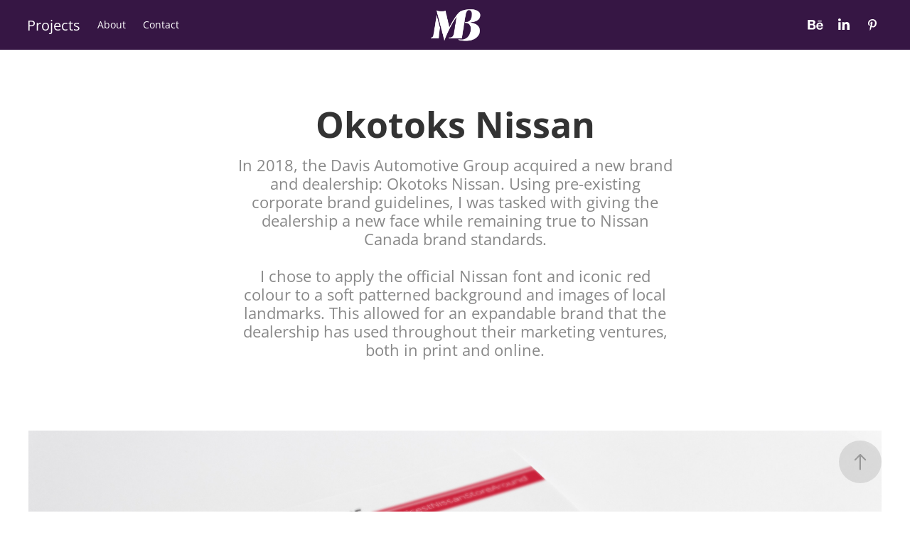

--- FILE ---
content_type: text/html; charset=utf-8
request_url: https://marinaboese.ca/okotoks-nissan
body_size: 5641
content:
<!DOCTYPE HTML>
<html lang="en-US">
<head>
  <meta charset="UTF-8" />
  <meta name="viewport" content="width=device-width, initial-scale=1" />
      <meta name="keywords"  content="branding,corporate,marketing,display ads,print design" />
      <meta name="description"  content="In 2018, the Davis Automotive Group acquired a new brand and dealership: Okotoks Nissan. Using pre-existing corporate brand guidelines, I was tasked with giving the dealership a new face while remaining true to Nissan Canada brand standards. 

I chose to apply the official Nissan font and iconic red colour to a soft patterned background and images of local landmarks. This allowed for an expandable brand that the dealership has used throughout their marketing ventures, both in print and online.
" />
      <meta name="twitter:card"  content="summary_large_image" />
      <meta name="twitter:site"  content="@AdobePortfolio" />
      <meta  property="og:title" content="Marina Boese - Okotoks Nissan" />
      <meta  property="og:description" content="In 2018, the Davis Automotive Group acquired a new brand and dealership: Okotoks Nissan. Using pre-existing corporate brand guidelines, I was tasked with giving the dealership a new face while remaining true to Nissan Canada brand standards. 

I chose to apply the official Nissan font and iconic red colour to a soft patterned background and images of local landmarks. This allowed for an expandable brand that the dealership has used throughout their marketing ventures, both in print and online.
" />
      <meta  property="og:image" content="https://cdn.myportfolio.com/1a71acf069c0b9b74a082b62218563a5/783f505e-b57d-4d98-b2d6-2cc6597dbe5f_car_202x158.jpg?h=cd1ec1f9843747d9d0ce6ac3a3fd6030" />
      <link rel="icon" href="[data-uri]"  />
      <link rel="stylesheet" href="/dist/css/main.css" type="text/css" />
      <link rel="stylesheet" href="https://cdn.myportfolio.com/1a71acf069c0b9b74a082b62218563a5/c748cbdc685bb8fed1b4556ffd1c69461759114843.css?h=50c385facfa2a35a2ad8ae387b1a101b" type="text/css" />
    <link rel="canonical" href="https://marinaboese.ca/okotoks-nissan" />
      <title>Marina Boese - Okotoks Nissan</title>
    <script type="text/javascript" src="//use.typekit.net/ik/[base64].js?cb=35f77bfb8b50944859ea3d3804e7194e7a3173fb" async onload="
    try {
      window.Typekit.load();
    } catch (e) {
      console.warn('Typekit not loaded.');
    }
    "></script>
</head>
  <body class="transition-enabled">  <div class='page-background-video page-background-video-with-panel'>
  </div>
  <div class="js-responsive-nav">
    <div class="responsive-nav has-social">
      <div class="close-responsive-click-area js-close-responsive-nav">
        <div class="close-responsive-button"></div>
      </div>
          <nav class="nav-container" data-hover-hint="nav" data-hover-hint-placement="bottom-start">
                <div class="gallery-title"><a href="/projects" >Projects</a></div>
      <div class="page-title">
        <a href="/about" >About</a>
      </div>
      <div class="page-title">
        <a href="/contact" >Contact</a>
      </div>
          </nav>
        <div class="social pf-nav-social" data-context="theme.nav" data-hover-hint="navSocialIcons" data-hover-hint-placement="bottom-start">
          <ul>
                  <li>
                    <a href="https://www.behance.net/marinaboese" target="_blank">
                      <svg id="Layer_1" data-name="Layer 1" xmlns="http://www.w3.org/2000/svg" viewBox="0 0 30 24" class="icon"><path id="path-1" d="M18.83,14.38a2.78,2.78,0,0,0,.65,1.9,2.31,2.31,0,0,0,1.7.59,2.31,2.31,0,0,0,1.38-.41,1.79,1.79,0,0,0,.71-0.87h2.31a4.48,4.48,0,0,1-1.71,2.53,5,5,0,0,1-2.78.76,5.53,5.53,0,0,1-2-.37,4.34,4.34,0,0,1-1.55-1,4.77,4.77,0,0,1-1-1.63,6.29,6.29,0,0,1,0-4.13,4.83,4.83,0,0,1,1-1.64A4.64,4.64,0,0,1,19.09,9a4.86,4.86,0,0,1,2-.4A4.5,4.5,0,0,1,23.21,9a4.36,4.36,0,0,1,1.5,1.3,5.39,5.39,0,0,1,.84,1.86,7,7,0,0,1,.18,2.18h-6.9Zm3.67-3.24A1.94,1.94,0,0,0,21,10.6a2.26,2.26,0,0,0-1,.22,2,2,0,0,0-.66.54,1.94,1.94,0,0,0-.35.69,3.47,3.47,0,0,0-.12.65h4.29A2.75,2.75,0,0,0,22.5,11.14ZM18.29,6h5.36V7.35H18.29V6ZM13.89,17.7a4.4,4.4,0,0,1-1.51.7,6.44,6.44,0,0,1-1.73.22H4.24V5.12h6.24a7.7,7.7,0,0,1,1.73.17,3.67,3.67,0,0,1,1.33.56,2.6,2.6,0,0,1,.86,1,3.74,3.74,0,0,1,.3,1.58,3,3,0,0,1-.46,1.7,3.33,3.33,0,0,1-1.35,1.12,3.19,3.19,0,0,1,1.82,1.26,3.79,3.79,0,0,1,.59,2.17,3.79,3.79,0,0,1-.39,1.77A3.24,3.24,0,0,1,13.89,17.7ZM11.72,8.19a1.25,1.25,0,0,0-.45-0.47,1.88,1.88,0,0,0-.64-0.24,5.5,5.5,0,0,0-.76-0.05H7.16v3.16h3a2,2,0,0,0,1.28-.38A1.43,1.43,0,0,0,11.89,9,1.73,1.73,0,0,0,11.72,8.19ZM11.84,13a2.39,2.39,0,0,0-1.52-.45H7.16v3.73h3.11a3.61,3.61,0,0,0,.82-0.09A2,2,0,0,0,11.77,16a1.39,1.39,0,0,0,.47-0.54,1.85,1.85,0,0,0,.17-0.88A1.77,1.77,0,0,0,11.84,13Z"/></svg>
                    </a>
                  </li>
                  <li>
                    <a href="https://ca.linkedin.com/in/marinaboese" target="_blank">
                      <svg version="1.1" id="Layer_1" xmlns="http://www.w3.org/2000/svg" xmlns:xlink="http://www.w3.org/1999/xlink" viewBox="0 0 30 24" style="enable-background:new 0 0 30 24;" xml:space="preserve" class="icon">
                      <path id="path-1_24_" d="M19.6,19v-5.8c0-1.4-0.5-2.4-1.7-2.4c-1,0-1.5,0.7-1.8,1.3C16,12.3,16,12.6,16,13v6h-3.4
                        c0,0,0.1-9.8,0-10.8H16v1.5c0,0,0,0,0,0h0v0C16.4,9,17.2,7.9,19,7.9c2.3,0,4,1.5,4,4.9V19H19.6z M8.9,6.7L8.9,6.7
                        C7.7,6.7,7,5.9,7,4.9C7,3.8,7.8,3,8.9,3s1.9,0.8,1.9,1.9C10.9,5.9,10.1,6.7,8.9,6.7z M10.6,19H7.2V8.2h3.4V19z"/>
                      </svg>
                    </a>
                  </li>
                  <li>
                    <a href="https://www.pinterest.com/marinaboese/" target="_blank">
                      <svg xmlns="http://www.w3.org/2000/svg" xmlns:xlink="http://www.w3.org/1999/xlink" version="1.1" id="Layer_1" viewBox="0 0 30 24" xml:space="preserve" class="icon"><path d="M15.36 4C11.13 4 9 7.1 9 9.74c0 1.6 0.6 3 1.8 3.51c0.2 0.1 0.4 0 0.45-0.23 c0.04-0.16 0.14-0.57 0.18-0.74c0.06-0.23 0.04-0.31-0.13-0.51c-0.36-0.44-0.59-1-0.59-1.8c0-2.32 1.68-4.4 4.38-4.4 c2.39 0 3.7 1.5 3.7 3.52c0 2.65-1.14 4.89-2.82 4.89c-0.93 0-1.63-0.8-1.4-1.77c0.27-1.16 0.79-2.42 0.79-3.26 c0-0.75-0.39-1.38-1.2-1.38c-0.95 0-1.72 1.02-1.72 2.38c0 0.9 0.3 1.4 0.3 1.45s-0.97 4.26-1.14 5 c-0.34 1.49-0.05 3.31-0.03 3.49c0.01 0.1 0.1 0.1 0.2 0.05c0.09-0.12 1.22-1.56 1.61-3.01c0.11-0.41 0.63-2.53 0.63-2.53 c0.31 0.6 1.2 1.1 2.2 1.15c2.86 0 4.8-2.69 4.8-6.3C21 6.5 18.8 4 15.4 4z"/></svg>
                    </a>
                  </li>
          </ul>
        </div>
    </div>
  </div>
    <header class="site-header js-site-header  js-fixed-nav" data-context="theme.nav" data-hover-hint="nav" data-hover-hint-placement="top-start">
        <nav class="nav-container" data-hover-hint="nav" data-hover-hint-placement="bottom-start">
                <div class="gallery-title"><a href="/projects" >Projects</a></div>
      <div class="page-title">
        <a href="/about" >About</a>
      </div>
      <div class="page-title">
        <a href="/contact" >Contact</a>
      </div>
        </nav>
        <div class="logo-wrap" data-context="theme.logo.header" data-hover-hint="logo" data-hover-hint-placement="bottom-start">
          <div class="logo e2e-site-logo-text logo-image  ">
    <a href="/projects" class="image-normal image-link">
      <img src="https://cdn.myportfolio.com/1a71acf069c0b9b74a082b62218563a5/4d2c098f-3f51-4180-9622-91ac38a363a5_rwc_0x0x258x166x4096.png?h=633455a1aab932573aa6c65dac6278cf" alt="Marina Boese">
    </a>
          </div>
        </div>
        <div class="social pf-nav-social" data-context="theme.nav" data-hover-hint="navSocialIcons" data-hover-hint-placement="bottom-start">
          <ul>
                  <li>
                    <a href="https://www.behance.net/marinaboese" target="_blank">
                      <svg id="Layer_1" data-name="Layer 1" xmlns="http://www.w3.org/2000/svg" viewBox="0 0 30 24" class="icon"><path id="path-1" d="M18.83,14.38a2.78,2.78,0,0,0,.65,1.9,2.31,2.31,0,0,0,1.7.59,2.31,2.31,0,0,0,1.38-.41,1.79,1.79,0,0,0,.71-0.87h2.31a4.48,4.48,0,0,1-1.71,2.53,5,5,0,0,1-2.78.76,5.53,5.53,0,0,1-2-.37,4.34,4.34,0,0,1-1.55-1,4.77,4.77,0,0,1-1-1.63,6.29,6.29,0,0,1,0-4.13,4.83,4.83,0,0,1,1-1.64A4.64,4.64,0,0,1,19.09,9a4.86,4.86,0,0,1,2-.4A4.5,4.5,0,0,1,23.21,9a4.36,4.36,0,0,1,1.5,1.3,5.39,5.39,0,0,1,.84,1.86,7,7,0,0,1,.18,2.18h-6.9Zm3.67-3.24A1.94,1.94,0,0,0,21,10.6a2.26,2.26,0,0,0-1,.22,2,2,0,0,0-.66.54,1.94,1.94,0,0,0-.35.69,3.47,3.47,0,0,0-.12.65h4.29A2.75,2.75,0,0,0,22.5,11.14ZM18.29,6h5.36V7.35H18.29V6ZM13.89,17.7a4.4,4.4,0,0,1-1.51.7,6.44,6.44,0,0,1-1.73.22H4.24V5.12h6.24a7.7,7.7,0,0,1,1.73.17,3.67,3.67,0,0,1,1.33.56,2.6,2.6,0,0,1,.86,1,3.74,3.74,0,0,1,.3,1.58,3,3,0,0,1-.46,1.7,3.33,3.33,0,0,1-1.35,1.12,3.19,3.19,0,0,1,1.82,1.26,3.79,3.79,0,0,1,.59,2.17,3.79,3.79,0,0,1-.39,1.77A3.24,3.24,0,0,1,13.89,17.7ZM11.72,8.19a1.25,1.25,0,0,0-.45-0.47,1.88,1.88,0,0,0-.64-0.24,5.5,5.5,0,0,0-.76-0.05H7.16v3.16h3a2,2,0,0,0,1.28-.38A1.43,1.43,0,0,0,11.89,9,1.73,1.73,0,0,0,11.72,8.19ZM11.84,13a2.39,2.39,0,0,0-1.52-.45H7.16v3.73h3.11a3.61,3.61,0,0,0,.82-0.09A2,2,0,0,0,11.77,16a1.39,1.39,0,0,0,.47-0.54,1.85,1.85,0,0,0,.17-0.88A1.77,1.77,0,0,0,11.84,13Z"/></svg>
                    </a>
                  </li>
                  <li>
                    <a href="https://ca.linkedin.com/in/marinaboese" target="_blank">
                      <svg version="1.1" id="Layer_1" xmlns="http://www.w3.org/2000/svg" xmlns:xlink="http://www.w3.org/1999/xlink" viewBox="0 0 30 24" style="enable-background:new 0 0 30 24;" xml:space="preserve" class="icon">
                      <path id="path-1_24_" d="M19.6,19v-5.8c0-1.4-0.5-2.4-1.7-2.4c-1,0-1.5,0.7-1.8,1.3C16,12.3,16,12.6,16,13v6h-3.4
                        c0,0,0.1-9.8,0-10.8H16v1.5c0,0,0,0,0,0h0v0C16.4,9,17.2,7.9,19,7.9c2.3,0,4,1.5,4,4.9V19H19.6z M8.9,6.7L8.9,6.7
                        C7.7,6.7,7,5.9,7,4.9C7,3.8,7.8,3,8.9,3s1.9,0.8,1.9,1.9C10.9,5.9,10.1,6.7,8.9,6.7z M10.6,19H7.2V8.2h3.4V19z"/>
                      </svg>
                    </a>
                  </li>
                  <li>
                    <a href="https://www.pinterest.com/marinaboese/" target="_blank">
                      <svg xmlns="http://www.w3.org/2000/svg" xmlns:xlink="http://www.w3.org/1999/xlink" version="1.1" id="Layer_1" viewBox="0 0 30 24" xml:space="preserve" class="icon"><path d="M15.36 4C11.13 4 9 7.1 9 9.74c0 1.6 0.6 3 1.8 3.51c0.2 0.1 0.4 0 0.45-0.23 c0.04-0.16 0.14-0.57 0.18-0.74c0.06-0.23 0.04-0.31-0.13-0.51c-0.36-0.44-0.59-1-0.59-1.8c0-2.32 1.68-4.4 4.38-4.4 c2.39 0 3.7 1.5 3.7 3.52c0 2.65-1.14 4.89-2.82 4.89c-0.93 0-1.63-0.8-1.4-1.77c0.27-1.16 0.79-2.42 0.79-3.26 c0-0.75-0.39-1.38-1.2-1.38c-0.95 0-1.72 1.02-1.72 2.38c0 0.9 0.3 1.4 0.3 1.45s-0.97 4.26-1.14 5 c-0.34 1.49-0.05 3.31-0.03 3.49c0.01 0.1 0.1 0.1 0.2 0.05c0.09-0.12 1.22-1.56 1.61-3.01c0.11-0.41 0.63-2.53 0.63-2.53 c0.31 0.6 1.2 1.1 2.2 1.15c2.86 0 4.8-2.69 4.8-6.3C21 6.5 18.8 4 15.4 4z"/></svg>
                    </a>
                  </li>
          </ul>
        </div>
        <div class="hamburger-click-area js-hamburger">
          <div class="hamburger">
            <i></i>
            <i></i>
            <i></i>
          </div>
        </div>
    </header>
    <div class="header-placeholder"></div>
  <div class="site-wrap cfix js-site-wrap">
    <div class="site-container">
      <div class="site-content e2e-site-content">
        <main>
  <div class="page-container" data-context="page.page.container" data-hover-hint="pageContainer">
    <section class="page standard-modules">
        <header class="page-header content" data-context="pages" data-identity="id:p5c8f55e11490982d246d6baddd7453e87f30c2f41332f399c0555" data-hover-hint="pageHeader" data-hover-hint-id="p5c8f55e11490982d246d6baddd7453e87f30c2f41332f399c0555">
            <h1 class="title preserve-whitespace e2e-site-logo-text">Okotoks Nissan</h1>
            <p class="description">In 2018, the Davis Automotive Group acquired a new brand and dealership: Okotoks Nissan. Using pre-existing corporate brand guidelines, I was tasked with giving the dealership a new face while remaining true to Nissan Canada brand standards. 

I chose to apply the official Nissan font and iconic red colour to a soft patterned background and images of local landmarks. This allowed for an expandable brand that the dealership has used throughout their marketing ventures, both in print and online.
</p>
        </header>
      <div class="page-content js-page-content" data-context="pages" data-identity="id:p5c8f55e11490982d246d6baddd7453e87f30c2f41332f399c0555">
        <div id="project-canvas" class="js-project-modules modules content">
          <div id="project-modules">
              
              <div class="project-module module image project-module-image js-js-project-module" >

  

  
     <div class="js-lightbox" data-src="https://cdn.myportfolio.com/1a71acf069c0b9b74a082b62218563a5/3c83e504-2e13-4eac-b1b2-e649356d198c.jpg?h=5f9536edec2ce86ee9bb9cda1e4cb3bd">
           <img
             class="js-lazy e2e-site-project-module-image"
             src="[data-uri]"
             data-src="https://cdn.myportfolio.com/1a71acf069c0b9b74a082b62218563a5/3c83e504-2e13-4eac-b1b2-e649356d198c_rw_1920.jpg?h=adf6a320e58b167838ad741b75b519e6"
             data-srcset="https://cdn.myportfolio.com/1a71acf069c0b9b74a082b62218563a5/3c83e504-2e13-4eac-b1b2-e649356d198c_rw_600.jpg?h=112732fcacb1f34d91191330027a26b8 600w,https://cdn.myportfolio.com/1a71acf069c0b9b74a082b62218563a5/3c83e504-2e13-4eac-b1b2-e649356d198c_rw_1200.jpg?h=c741de63538794a69ad5a84b5abe87c3 1200w,https://cdn.myportfolio.com/1a71acf069c0b9b74a082b62218563a5/3c83e504-2e13-4eac-b1b2-e649356d198c_rw_1920.jpg?h=adf6a320e58b167838ad741b75b519e6 1646w,"
             data-sizes="(max-width: 1646px) 100vw, 1646px"
             width="1646"
             height="0"
             style="padding-bottom: 66.5%; background: rgba(0, 0, 0, 0.03)"
             
           >
     </div>
  

</div>

              
              
              
              
              
              
              
              
              
              
              
              
              
              <div class="project-module module text project-module-text align-left js-project-module e2e-site-project-module-text">
  <div class="rich-text js-text-editable module-text"><div>Dealership Stationary: Letterhead and Business Card</div></div>
</div>

              
              
              
              
              
              
              
              
              
              
              
              <div class="project-module module media_collection project-module-media_collection" data-id="m5c8f55e109f83759bcd59bf7adb67e32936f28c70b5893d4aaa80"  style="padding-top: px;
padding-bottom: px;
">
  <div class="grid--main js-grid-main" data-grid-max-images="
  ">
    <div class="grid__item-container js-grid-item-container" data-flex-grow="390" style="width:390px; flex-grow:390;" data-width="1920" data-height="1280">
      <script type="text/html" class="js-lightbox-slide-content">
        <div class="grid__image-wrapper">
          <img src="https://cdn.myportfolio.com/1a71acf069c0b9b74a082b62218563a5/e8db47d4-fa7a-447a-b0ef-4b0c65c73536_rw_1920.jpg?h=5bae89ff3b49d549f73bf61604d92714" srcset="https://cdn.myportfolio.com/1a71acf069c0b9b74a082b62218563a5/e8db47d4-fa7a-447a-b0ef-4b0c65c73536_rw_600.jpg?h=0f8000eebe6e71a93f3dbf7a600b6335 600w,https://cdn.myportfolio.com/1a71acf069c0b9b74a082b62218563a5/e8db47d4-fa7a-447a-b0ef-4b0c65c73536_rw_1200.jpg?h=dd657ddf98208ddf41f149a9179ebdb7 1200w,https://cdn.myportfolio.com/1a71acf069c0b9b74a082b62218563a5/e8db47d4-fa7a-447a-b0ef-4b0c65c73536_rw_1920.jpg?h=5bae89ff3b49d549f73bf61604d92714 1920w,"  sizes="(max-width: 1920px) 100vw, 1920px">
        <div>
      </script>
      <img
        class="grid__item-image js-grid__item-image grid__item-image-lazy js-lazy"
        src="[data-uri]"
        
        data-src="https://cdn.myportfolio.com/1a71acf069c0b9b74a082b62218563a5/e8db47d4-fa7a-447a-b0ef-4b0c65c73536_rw_1920.jpg?h=5bae89ff3b49d549f73bf61604d92714"
        data-srcset="https://cdn.myportfolio.com/1a71acf069c0b9b74a082b62218563a5/e8db47d4-fa7a-447a-b0ef-4b0c65c73536_rw_600.jpg?h=0f8000eebe6e71a93f3dbf7a600b6335 600w,https://cdn.myportfolio.com/1a71acf069c0b9b74a082b62218563a5/e8db47d4-fa7a-447a-b0ef-4b0c65c73536_rw_1200.jpg?h=dd657ddf98208ddf41f149a9179ebdb7 1200w,https://cdn.myportfolio.com/1a71acf069c0b9b74a082b62218563a5/e8db47d4-fa7a-447a-b0ef-4b0c65c73536_rw_1920.jpg?h=5bae89ff3b49d549f73bf61604d92714 1920w,"
      >
      <span class="grid__item-filler" style="padding-bottom:66.666666666667%;"></span>
    </div>
    <div class="grid__item-container js-grid-item-container" data-flex-grow="345.13274336283" style="width:345.13274336283px; flex-grow:345.13274336283;" data-width="750" data-height="565">
      <script type="text/html" class="js-lightbox-slide-content">
        <div class="grid__image-wrapper">
          <img src="https://cdn.myportfolio.com/1a71acf069c0b9b74a082b62218563a5/1718111f-3aa5-404e-822b-48c34f98e829_rw_1200.jpg?h=508d18e7cb62158c19ed42f50a11fe12" srcset="https://cdn.myportfolio.com/1a71acf069c0b9b74a082b62218563a5/1718111f-3aa5-404e-822b-48c34f98e829_rw_600.jpg?h=ba7e251e66fcaff95f361b26b7bc8907 600w,https://cdn.myportfolio.com/1a71acf069c0b9b74a082b62218563a5/1718111f-3aa5-404e-822b-48c34f98e829_rw_1200.jpg?h=508d18e7cb62158c19ed42f50a11fe12 750w,"  sizes="(max-width: 750px) 100vw, 750px">
        <div>
      </script>
      <img
        class="grid__item-image js-grid__item-image grid__item-image-lazy js-lazy"
        src="[data-uri]"
        
        data-src="https://cdn.myportfolio.com/1a71acf069c0b9b74a082b62218563a5/1718111f-3aa5-404e-822b-48c34f98e829_rw_1200.jpg?h=508d18e7cb62158c19ed42f50a11fe12"
        data-srcset="https://cdn.myportfolio.com/1a71acf069c0b9b74a082b62218563a5/1718111f-3aa5-404e-822b-48c34f98e829_rw_600.jpg?h=ba7e251e66fcaff95f361b26b7bc8907 600w,https://cdn.myportfolio.com/1a71acf069c0b9b74a082b62218563a5/1718111f-3aa5-404e-822b-48c34f98e829_rw_1200.jpg?h=508d18e7cb62158c19ed42f50a11fe12 750w,"
      >
      <span class="grid__item-filler" style="padding-bottom:75.333333333333%;"></span>
    </div>
    <div class="grid__item-container js-grid-item-container" data-flex-grow="336.2874251497" style="width:336.2874251497px; flex-grow:336.2874251497;" data-width="432" data-height="334">
      <script type="text/html" class="js-lightbox-slide-content">
        <div class="grid__image-wrapper">
          <img src="https://cdn.myportfolio.com/1a71acf069c0b9b74a082b62218563a5/4174293c-e6c7-4ad7-a626-2b22d8054c4c_rw_600.jpg?h=d3b5d681564472805082385d51f98eac" srcset="https://cdn.myportfolio.com/1a71acf069c0b9b74a082b62218563a5/4174293c-e6c7-4ad7-a626-2b22d8054c4c_rw_600.jpg?h=d3b5d681564472805082385d51f98eac 432w,"  sizes="(max-width: 432px) 100vw, 432px">
        <div>
      </script>
      <img
        class="grid__item-image js-grid__item-image grid__item-image-lazy js-lazy"
        src="[data-uri]"
        
        data-src="https://cdn.myportfolio.com/1a71acf069c0b9b74a082b62218563a5/4174293c-e6c7-4ad7-a626-2b22d8054c4c_rw_600.jpg?h=d3b5d681564472805082385d51f98eac"
        data-srcset="https://cdn.myportfolio.com/1a71acf069c0b9b74a082b62218563a5/4174293c-e6c7-4ad7-a626-2b22d8054c4c_rw_600.jpg?h=d3b5d681564472805082385d51f98eac 432w,"
      >
      <span class="grid__item-filler" style="padding-bottom:77.314814814815%;"></span>
    </div>
    <div class="js-grid-spacer"></div>
  </div>
</div>

              
              
              
              
              
              
              
              <div class="project-module module text project-module-text align-left js-project-module e2e-site-project-module-text">
  <div class="rich-text js-text-editable module-text"><div>Dealership Print Deliverables: Presentation Folder, Oil Change Loyalty Card, Protection Package Flyer</div></div>
</div>

              
              
              
              
              
              <div class="project-module module image project-module-image js-js-project-module" >

  

  
     <div class="js-lightbox" data-src="https://cdn.myportfolio.com/1a71acf069c0b9b74a082b62218563a5/2aba909a-34f1-4768-be5e-65bd780b850c.jpg?h=6e658447b5215b7a89b83b480e362944">
           <img
             class="js-lazy e2e-site-project-module-image"
             src="[data-uri]"
             data-src="https://cdn.myportfolio.com/1a71acf069c0b9b74a082b62218563a5/2aba909a-34f1-4768-be5e-65bd780b850c_rw_1200.jpg?h=986d2ade819e515c95dbacadfcc6d81e"
             data-srcset="https://cdn.myportfolio.com/1a71acf069c0b9b74a082b62218563a5/2aba909a-34f1-4768-be5e-65bd780b850c_rw_600.jpg?h=1d2e12873e63aed2aa443e4c2339252c 600w,https://cdn.myportfolio.com/1a71acf069c0b9b74a082b62218563a5/2aba909a-34f1-4768-be5e-65bd780b850c_rw_1200.jpg?h=986d2ade819e515c95dbacadfcc6d81e 720w,"
             data-sizes="(max-width: 720px) 100vw, 720px"
             width="720"
             height="0"
             style="padding-bottom: 82.5%; background: rgba(0, 0, 0, 0.03)"
             
           >
     </div>
  

</div>

              
              
              
              
              
              
              
              
              
              
              
              
              
              <div class="project-module module text project-module-text align-left js-project-module e2e-site-project-module-text">
  <div class="rich-text js-text-editable module-text"><div>Dealership Model Specific Advertising: Various Google Display Banner Ads</div></div>
</div>

              
              
              
              
          </div>
        </div>
      </div>
    </section>
        <section class="back-to-top" data-hover-hint="backToTop">
          <a href="#"><span class="arrow">&uarr;</span><span class="preserve-whitespace">Back to Top</span></a>
        </section>
        <a class="back-to-top-fixed js-back-to-top back-to-top-fixed-with-panel" data-hover-hint="backToTop" data-hover-hint-placement="top-start" href="#">
          <svg version="1.1" id="Layer_1" xmlns="http://www.w3.org/2000/svg" xmlns:xlink="http://www.w3.org/1999/xlink" x="0px" y="0px"
           viewBox="0 0 26 26" style="enable-background:new 0 0 26 26;" xml:space="preserve" class="icon icon-back-to-top">
          <g>
            <path d="M13.8,1.3L21.6,9c0.1,0.1,0.1,0.3,0.2,0.4c0.1,0.1,0.1,0.3,0.1,0.4s0,0.3-0.1,0.4c-0.1,0.1-0.1,0.3-0.3,0.4
              c-0.1,0.1-0.2,0.2-0.4,0.3c-0.2,0.1-0.3,0.1-0.4,0.1c-0.1,0-0.3,0-0.4-0.1c-0.2-0.1-0.3-0.2-0.4-0.3L14.2,5l0,19.1
              c0,0.2-0.1,0.3-0.1,0.5c0,0.1-0.1,0.3-0.3,0.4c-0.1,0.1-0.2,0.2-0.4,0.3c-0.1,0.1-0.3,0.1-0.5,0.1c-0.1,0-0.3,0-0.4-0.1
              c-0.1-0.1-0.3-0.1-0.4-0.3c-0.1-0.1-0.2-0.2-0.3-0.4c-0.1-0.1-0.1-0.3-0.1-0.5l0-19.1l-5.7,5.7C6,10.8,5.8,10.9,5.7,11
              c-0.1,0.1-0.3,0.1-0.4,0.1c-0.2,0-0.3,0-0.4-0.1c-0.1-0.1-0.3-0.2-0.4-0.3c-0.1-0.1-0.1-0.2-0.2-0.4C4.1,10.2,4,10.1,4.1,9.9
              c0-0.1,0-0.3,0.1-0.4c0-0.1,0.1-0.3,0.3-0.4l7.7-7.8c0.1,0,0.2-0.1,0.2-0.1c0,0,0.1-0.1,0.2-0.1c0.1,0,0.2,0,0.2-0.1
              c0.1,0,0.1,0,0.2,0c0,0,0.1,0,0.2,0c0.1,0,0.2,0,0.2,0.1c0.1,0,0.1,0.1,0.2,0.1C13.7,1.2,13.8,1.2,13.8,1.3z"/>
          </g>
          </svg>
        </a>
  </div>
              <footer class="site-footer" data-hover-hint="footer">
                <div class="footer-text">
                  Copyright © 2024 Marina Boese
                </div>
              </footer>
        </main>
      </div>
    </div>
  </div>
</body>
<script type="text/javascript">
  // fix for Safari's back/forward cache
  window.onpageshow = function(e) {
    if (e.persisted) { window.location.reload(); }
  };
</script>
  <script type="text/javascript">var __config__ = {"page_id":"p5c8f55e11490982d246d6baddd7453e87f30c2f41332f399c0555","theme":{"name":"marta"},"pageTransition":true,"linkTransition":true,"disableDownload":false,"localizedValidationMessages":{"required":"This field is required","Email":"This field must be a valid email address"},"lightbox":{"enabled":false},"cookie_banner":{"enabled":false}};</script>
  <script type="text/javascript" src="/site/translations?cb=35f77bfb8b50944859ea3d3804e7194e7a3173fb"></script>
  <script type="text/javascript" src="/dist/js/main.js?cb=35f77bfb8b50944859ea3d3804e7194e7a3173fb"></script>
</html>
